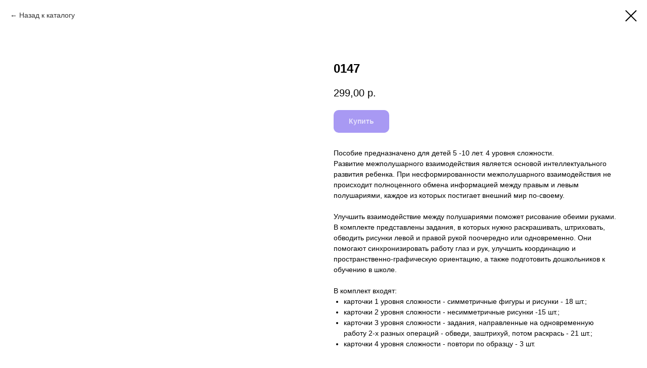

--- FILE ---
content_type: text/plain
request_url: https://www.google-analytics.com/j/collect?v=1&_v=j102&a=1779494311&t=pageview&_s=1&dl=https%3A%2F%2Fuvlekatelnoeobychenie.ru%2Fnaviki%2Ftproduct%2F294438288-702166585371-0147&ul=en-us%40posix&dt=0147&sr=1280x720&vp=1280x720&_u=IEBAAEABAAAAACAAI~&jid=474195944&gjid=870119563&cid=1021123552.1769444112&tid=UA-156888767-1&_gid=47469472.1769444112&_r=1&_slc=1&z=292152992
body_size: -453
content:
2,cG-SZ65YF7PY2